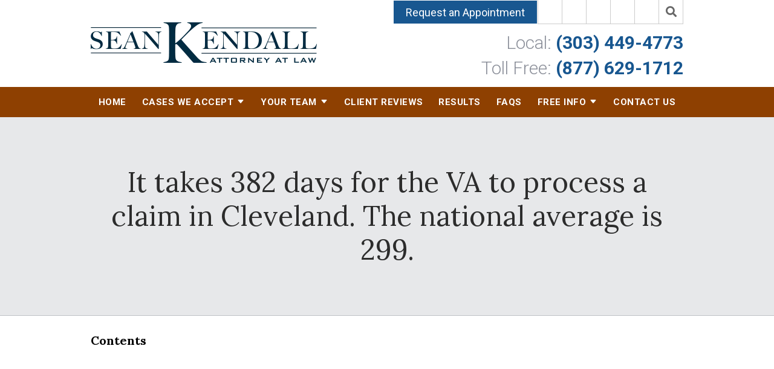

--- FILE ---
content_type: text/css
request_url: https://www.seankendalllaw.net/includes/default/sections/aside/min/styles.css?v=5.0.089
body_size: 2505
content:
@media (max-width:1079px){#aside{display:flex;flex-wrap:wrap;justify-content:space-around}}#aside .mod:not(.dss-form){margin-bottom:20px}@media (max-width:1079px){#aside .mod:not(.dss-form){display:flex;flex-direction:column;margin-bottom:20px;width:47%}}@media (max-width:699px){#aside .mod:not(.dss-form){width:100%}}#aside .mod:not(.dss-form)+.mod.custom-button{margin-top:20px}#aside .mod:not(.dss-form) .heading{background:#1b2337;color:#fff;font-size:20px;font-weight:700;line-height:26px;margin:0;padding:10px 30px;text-transform:uppercase}@media screen and (min-width:520px){#aside .mod:not(.dss-form) .heading{font-size:calc(18.47059px + .29412vw)}}@media screen and (min-width:1200px){#aside .mod:not(.dss-form) .heading{font-size:22px}}@media screen and (min-width:520px){#aside .mod:not(.dss-form) .heading{line-height:calc(24.47059px + .29412vw)}}@media screen and (min-width:1200px){#aside .mod:not(.dss-form) .heading{line-height:28px}}#aside .mod:not(.dss-form) .heading a{color:#fff;text-decoration:none}#aside .mod:not(.dss-form) .heading a:hover{text-decoration:underline}#aside .mod:not(.dss-form) .inner{border:1px solid #1b2337;border-top:none;font-size:90%;padding:15px 15px 20px}@media (max-width:1079px){#aside .mod:not(.dss-form) .inner{border:2px solid #1b2337;display:flex;flex:1 1 auto;flex-direction:column;justify-content:space-between;padding:15px 15px 20px}}#aside .mod:not(.dss-form) ul{list-style:none;margin:0;padding:0}#aside .mod:not(.dss-form) li{line-height:1.5em}#aside .mod:not(.dss-form) li a{color:rgba(44,44,44,.8);text-decoration:none}#aside .mod:not(.dss-form) li a:hover{color:#2c2c2c;text-decoration:underline}#aside .mod:not(.dss-form) .date{color:#2c2c2c;display:block;font-weight:700;font-size:85%}#aside .mod:not(.dss-form) .footer{margin-right:20px;margin-top:15px;text-align:right}#aside .mod:not(.dss-form) .footer a{color:#1b2337;font-size:90%;font-weight:700;text-decoration:none;text-transform:uppercase}#aside .mod:not(.dss-form) .footer a:after{content:"\f35a";display:inline-block;font-family:Font Awesome\ 5;margin-left:3px}#aside .mod:not(.dss-form) .footer a:hover{color:#0076dc}#aside .mod:not(.dss-form).custom-button{border:1px solid rgba(27,35,55,.1);margin-bottom:20px;padding:8px}@media (max-width:1079px){#aside .mod:not(.dss-form).custom-button{width:95%}}@media (max-width:699px){#aside .mod:not(.dss-form).custom-button{width:100%}}#aside .mod:not(.dss-form).custom-button .button{align-items:center;display:flex;flex:1 1 auto}#aside .mod:not(.dss-form).custom-button .fas{font-size:40px;height:40px;margin-right:15px;width:40px}#aside .mod:not(.dss-form).custom-button .text{font-size:130%;font-weight:700;text-align:left}@media (max-width:1319px){#aside .mod:not(.dss-form).custom-button .text{font-size:110%}}@media (max-width:1079px){#aside .mod:not(.dss-form) .slick-slider{margin-bottom:40px}}#aside .mod:not(.dss-form) .slick-slider .slick-track{align-items:center;display:flex;justify-content:center}#aside .mod:not(.dss-form) .slick-slider .slick-next{right:12px}#aside .mod:not(.dss-form) .slick-slider .slick-prev{left:12px}#aside .mod:not(.dss-form) .slick-slider .slick-next a,#aside .mod:not(.dss-form) .slick-slider .slick-prev a{font-size:22px}#aside .mod:not(.dss-form) .slick-slider .slick-dots{display:flex}#aside .mod:not(.dss-form) .slick-slider .slick-dots li{margin:0 5px;padding:0}#aside .mod:not(.dss-form) .slick-slider .slick-dots li:only-child{display:none}#aside .mod.badges .inner{overflow:hidden;padding:15px 0}#aside .mod.badges .wrapper{padding:0 40px}#aside .mod.badges .badge{text-align:center}#aside .mod.badges .img-responsive{margin:auto;max-height:130px;max-width:100%}#aside .mod.caseresults a .awarded{color:#2c2c2c;display:block;font-weight:700}#aside .mod.caseresults a .awarded:before{color:#1b2337;content:"Awarded: ";text-transform:uppercase}#aside .mod.caseresults a:hover .awarded{color:#0076dc}#aside .dss-form{background:#1b2337;border:1px solid #0a0d15;margin-left:auto;margin-right:auto;padding:30px;width:100%}#aside .dss-form .heading{color:#fff;margin:0 0 10px}#aside .dss-form .dss-form-footer,#aside .dss-form .dss-form-intro{color:#fff}#aside .dss-form .dss-form-footer a,#aside .dss-form .dss-form-intro a{color:#7aa4b9;text-decoration:none}#aside .dss-form ::-moz-placeholder{color:hsla(0,0%,100%,.65);opacity:1}#aside .dss-form :-ms-input-placeholder{color:hsla(0,0%,100%,.65)}#aside .dss-form ::placeholder{color:hsla(0,0%,100%,.65)}#aside .dss-form form{display:-ms-grid;display:grid;margin-top:30px;position:relative;row-gap:30px}#aside .dss-form form input[type=hidden]{display:none}#aside .dss-form form .form-group{color:hsla(0,0%,100%,.65);display:block;position:relative;width:100%}#aside .dss-form form .form-group>input,#aside .dss-form form .form-group>select,#aside .dss-form form .form-group>textarea{background:transparent;border:none;border-bottom:1px solid hsla(0,0%,100%,.25);color:hsla(0,0%,100%,.65);display:block;font-family:Roboto,sans-serif;font-size:18px;height:32px;margin:0;padding:0;transition:all .25s ease;width:100%}#aside .dss-form form .form-group>input:focus,#aside .dss-form form .form-group>select:focus,#aside .dss-form form .form-group>textarea:focus{outline:none}#aside .dss-form form .form-group>select{color:hsla(0,0%,100%,.65)}#aside .dss-form form .form-group.type-select{position:relative}#aside .dss-form form .form-group.type-select:after{color:hsla(0,0%,100%,.65);content:"\f0d7";font-family:Font Awesome\ 5;font-size:18px;position:absolute;top:0;right:14px}#aside .dss-form form .form-group.type-select select{appearance:none;-webkit-appearance:none;-moz-appearance:none;position:relative;z-index:1}#aside .dss-form form .form-group.type-select select::-ms-expand{display:none}#aside .dss-form form .form-group.type-select select option{color:#2c2c2c}#aside .dss-form form .form-group .checkbox input:hover,#aside .dss-form form .form-group .checkbox label:hover,#aside .dss-form form .form-group .radio input:hover,#aside .dss-form form .form-group .radio label:hover,#aside .dss-form form .form-group select:hover{cursor:pointer}#aside .dss-form form .form-group.input-display-privacy-agree label{align-items:center;display:flex}#aside .dss-form form .form-group.input-display-privacy-agree label input{margin-right:10px}#aside .dss-form form .form-group.input-display-privacy-agree a{color:#7aa4b9;margin-left:5px;text-decoration:none}#aside .dss-form form .form-group.input-display-privacy-agree a:hover{text-decoration:underline}#aside .dss-form form .form-group:not(.type-radio):not(.type-checkbox):not(.checkbox) label{transition:all .25s ease;height:0;opacity:0;position:absolute;top:0;visibility:hidden}#aside .dss-form form .form-group:not(.type-radio):not(.type-checkbox):not(.checkbox) .active-label{color:#fff;font-size:14px;font-weight:600;padding:0;position:absolute;top:-25px;opacity:1;visibility:visible}#aside .dss-form form .form-group:not(.type-radio):not(.type-checkbox):not(.checkbox) .active-label+.form-control{border-top-left-radius:0}#aside .dss-form form .form-group .form-label,#aside .dss-form form .form-group.type-checkbox>label,#aside .dss-form form .form-group.type-radio>label{color:#fff}#aside .dss-form form .form-group input:focus::-webkit-input-placeholder,#aside .dss-form form .form-group textarea:focus::-webkit-input-placeholder{opacity:0;transition:opacity .5s ease .5s}#aside .dss-form form #recaptcha-div-0,#aside .dss-form form #recaptcha-div-1,#aside .dss-form form #recaptcha-div-2{position:absolute;left:0;top:0}#aside .dss-form .recaptcha-footer,#aside .dss-form .recaptcha-footer a{color:#fff}#aside .dss-form .recaptcha-footer .inner-text{border-right-color:hsla(0,0%,100%,.65);margin-right:5px}#aside .mod.dss-form{margin-bottom:20px}@media (max-width:1079px){#aside .mod.dss-form{width:97%}}@media (max-width:699px){#aside .mod.dss-form{width:100%}}#aside .mod.dss-form .button{width:100%}#aside .mod.dss-form .recaptcha-footer{line-height:22px;text-align:center}#aside .mod.faqs .inner>ul>li a{align-items:center;display:flex;justify-content:flex-start}#aside .mod.faqs .inner>ul>li a .q{color:#1b2337;flex:0 0 auto;font-size:40px;margin:3px 10px 0 0}#aside .mod.faqs .inner>ul>li a:hover{text-decoration:none}#aside .mod.faqs .inner>ul>li a:hover .question{text-decoration:underline}@media (max-width:1319px){#aside .mod.locations{font-size:90%}}@media (max-width:1079px){#aside .mod.locations{font-size:100%}}#aside .mod.locations .inner{padding:15px 0}#aside .mod.locations .locations{align-items:center;display:flex;flex:1 1 auto;justify-content:center;padding:0 10px}#aside .mod.locations .location{font-style:normal;margin:0 30px}#aside .mod.locations .title{font-size:110%;font-weight:700}#aside .mod.locations ul{list-style:none;margin:0;padding:0}#aside .mod.locations li{margin:0}#aside .mod.locations li.address{margin-bottom:15px}#aside .mod.locations li.detail{margin-top:15px}#aside .mod.locations li a{color:#0076dc;text-decoration:none}#aside .mod.locations li a:after{content:" +"}#aside .mod.locations li a:hover{cursor:pointer;text-decoration:underline}#aside .mod.locations .label{font-weight:700}#aside .mod.offers .inner{padding:15px 0}#aside .mod.offers a{display:block;margin:auto;text-align:center;text-decoration:none;width:70%}#aside .mod.offers a img{width:100%}#aside .mod.offers a .title{color:#2c2c2c;display:block;font-size:110%;font-weight:700;margin:15px 0}#aside .mod.offers a .button{display:block}#aside .mod.offers a:hover .title{color:#0076dc}@media (max-width:1079px){#aside .mod.search{order:100;width:100%}}#aside .mod.search .search-box{display:flex}#aside .mod.search .search-field-input{padding-left:10px;width:calc(100% - 70px)}#aside .mod.search .button{border-radius:0;width:60px}#aside .mod.social .inner{align-items:center;display:flex;justify-content:space-between}@media (max-width:1079px){#aside .mod.social .inner{flex-direction:row}}#aside .mod.social a{align-items:center;color:#fff;display:flex;height:40px;justify-content:center;padding:6px;text-decoration:none;transition:all .5s ease;width:40px}#aside .mod.social a svg{fill:#fff;height:auto;max-height:34px;max-width:34px;width:100%}#aside .mod.social a.facebook{background:#4267b2}#aside .mod.social a.instagram{background:#9b58b6}#aside .mod.social a.linkedin{background:#0077b5}#aside .mod.social a.twitter{background:#000}#aside .mod.social a.googleplus{background:#de5347}#aside .mod.social a.youtube{background:red}#aside .mod.social a.pinterest{background:#bd081b}#aside .mod.social a.hml{background:#e7380c}#aside .mod.social a.gmb{background:#fbbc05}#aside .mod.social a.avvo{background:#00437d}#aside .mod.social a.rss{background:#f18f34}#aside .mod.social a:hover{border-radius:10px}#aside .mod.social a:hover.facebook{background:#263c68}#aside .mod.social a:hover.instagram{background:#623375}#aside .mod.social a:hover.linkedin{background:#00344f}#aside .mod.social a:hover.twitter{background:#000}#aside .mod.social a:hover.googleplus{background:#a2281d}#aside .mod.social a:hover.youtube{background:#900}#aside .mod.social a:hover.pinterest{background:#5b040d}#aside .mod.social a:hover.rss{background:#b35c0c}#aside .mod.testimonials .inner{padding:15px 0 20px}#aside .mod.testimonials li{margin:15px 40px 0;padding:0;text-align:center}#aside .mod.testimonials li a:hover{text-decoration:none}#aside .mod.testimonials .summary{display:block;font-style:italic}#aside .mod.testimonials .client{display:block;font-weight:700;margin-top:10px}#aside .mod.testimonials .footer{margin-top:45px}

--- FILE ---
content_type: text/css
request_url: https://www.seankendalllaw.net/includes/default/sections/all-pages/min/styles.css?v=5.0.089
body_size: 6472
content:
/*!
 * Font Awesome Pro 5.13.0 by @fontawesome - https://fontawesome.com
 * License - https://fontawesome.com/license (Commercial License)
 */.fa,.fab,.fad,.fal,.far,.fas{-moz-osx-font-smoothing:grayscale;-webkit-font-smoothing:antialiased;display:inline-block;font-style:normal;font-variant:normal;text-rendering:auto;line-height:1}.fa-lg{font-size:1.33333333em;line-height:.75em;vertical-align:-.0667em}.fa-xs{font-size:.75em}.fa-sm{font-size:.875em}.fa-1x{font-size:1em}.fa-2x{font-size:2em}.fa-3x{font-size:3em}.fa-4x{font-size:4em}.fa-5x{font-size:5em}.fa-6x{font-size:6em}.fa-7x{font-size:7em}.fa-8x{font-size:8em}.fa-9x{font-size:9em}.fa-10x{font-size:10em}.fa-fw{text-align:center;width:1.25em}.fa-ul{list-style-type:none;margin-left:2.5em;padding-left:0}.fa-ul>li{position:relative}.fa-li{left:-2em;position:absolute;text-align:center;width:2em;line-height:inherit}.fa-border{border-radius:.1em;border:.08em solid #eee;padding:.2em .25em .15em}.fa-pull-left{float:left}.fa-pull-right{float:right}.fa.fa-pull-left,.fab.fa-pull-left,.fal.fa-pull-left,.far.fa-pull-left,.fas.fa-pull-left{margin-right:.3em}.fa.fa-pull-right,.fab.fa-pull-right,.fal.fa-pull-right,.far.fa-pull-right,.fas.fa-pull-right{margin-left:.3em}.fa-spin{-webkit-animation:fa-spin 2s linear infinite;animation:fa-spin 2s linear infinite}.fa-pulse{-webkit-animation:fa-spin 1s steps(8) infinite;animation:fa-spin 1s steps(8) infinite}@-webkit-keyframes fa-spin{0%{transform:rotate(0deg)}to{transform:rotate(1turn)}}@keyframes fa-spin{0%{transform:rotate(0deg)}to{transform:rotate(1turn)}}.fa-rotate-90{-ms-filter:"progid:DXImageTransform.Microsoft.BasicImage(rotation=1)";transform:rotate(90deg)}.fa-rotate-180{-ms-filter:"progid:DXImageTransform.Microsoft.BasicImage(rotation=2)";transform:rotate(180deg)}.fa-rotate-270{-ms-filter:"progid:DXImageTransform.Microsoft.BasicImage(rotation=3)";transform:rotate(270deg)}.fa-flip-horizontal{-ms-filter:"progid:DXImageTransform.Microsoft.BasicImage(rotation=0, mirror=1)";transform:scaleX(-1)}.fa-flip-vertical{transform:scaleY(-1)}.fa-flip-both,.fa-flip-horizontal.fa-flip-vertical,.fa-flip-vertical{-ms-filter:"progid:DXImageTransform.Microsoft.BasicImage(rotation=2, mirror=1)"}.fa-flip-both,.fa-flip-horizontal.fa-flip-vertical{transform:scale(-1)}:root .fa-flip-both,:root .fa-flip-horizontal,:root .fa-flip-vertical,:root .fa-rotate-90,:root .fa-rotate-180,:root .fa-rotate-270{filter:none}.fa-stack{display:inline-block;height:2em;line-height:2em;position:relative;vertical-align:middle;width:2em}.fa-stack-1x,.fa-stack-2x{left:0;position:absolute;text-align:center;width:100%}.fa-stack-1x{line-height:inherit}.fa-stack-2x{font-size:2em}.fa-inverse{color:#fff}.fa-arrow-alt-circle-down:before{content:"\f358"}.fa-arrow-alt-circle-left:before{content:"\f359"}.fa-arrow-alt-circle-right:before{content:"\f35a"}.fa-arrow-alt-circle-up:before{content:"\f35b"}.fa-arrow-down:before{content:"\f063"}.fa-arrow-left:before{content:"\f060"}.fa-arrow-right:before{content:"\f061"}.fa-arrow-up:before{content:"\f062"}.fa-balance-scale:before{content:"\f24e"}.fa-book:before{content:"\f02d"}.fa-book-open:before{content:"\f518"}.fa-briefcase:before{content:"\f0b1"}.fa-calculator:before{content:"\f1ec"}.fa-calendar:before{content:"\f133"}.fa-calendar-alt:before{content:"\f073"}.fa-calendar-check:before{content:"\f274"}.fa-caret-circle-down:before{content:"\f32d"}.fa-caret-circle-left:before{content:"\f32e"}.fa-caret-circle-right:before{content:"\f330"}.fa-caret-circle-up:before{content:"\f331"}.fa-caret-down:before{content:"\f0d7"}.fa-caret-left:before{content:"\f0d9"}.fa-caret-right:before{content:"\f0da"}.fa-caret-up:before{content:"\f0d8"}.fa-check:before{content:"\f00c"}.fa-check-circle:before{content:"\f058"}.fa-check-square:before{content:"\f14a"}.fa-chevron-circle-down:before{content:"\f13a"}.fa-chevron-circle-left:before{content:"\f137"}.fa-chevron-circle-right:before{content:"\f138"}.fa-chevron-circle-up:before{content:"\f139"}.fa-chevron-down:before{content:"\f078"}.fa-chevron-left:before{content:"\f053"}.fa-chevron-right:before{content:"\f054"}.fa-chevron-up:before{content:"\f077"}.fa-circle:before{content:"\f111"}.fa-clipboard-list:before{content:"\f46d"}.fa-comment:before{content:"\f075"}.fa-comment-plus:before{content:"\f4b2"}.fa-comments:before{content:"\f086"}.fa-download:before{content:"\f019"}.fa-envelope:before{content:"\f0e0"}.fa-envelope-open:before{content:"\f2b6"}.fa-envelope-open-text:before{content:"\f658"}.fa-envelope-square:before{content:"\f199"}.fa-facebook-f:before{content:"\f39e"}.fa-gavel:before{content:"\f0e3"}.fa-google:before{content:"\f1a0"}.fa-handshake:before{content:"\f2b5"}.fa-home:before{content:"\f015"}.fa-info-circle:before{content:"\f05a"}.fa-instagram:before{content:"\f16d"}.fa-linkedin-in:before{content:"\f0e1"}.fa-phone:before{content:"\f095"}.fa-phone-alt:before{content:"\f879"}.fa-phone-square:before{content:"\f098"}.fa-phone-square-alt:before{content:"\f87b"}.fa-pinterest-p:before{content:"\f231"}.fa-play-circle:before{content:"\f144"}.fa-plus:before{content:"\f067"}.fa-question:before{content:"\f128"}.fa-question-circle:before{content:"\f059"}.fa-quote-left:before{content:"\f10d"}.fa-quote-right:before{content:"\f10e"}.fa-rss:before{content:"\f09e"}.fa-search:before{content:"\f002"}.fa-times:before{content:"\f00d"}.fa-times-circle:before{content:"\f057"}.fa-times-square:before{content:"\f2d3"}.fa-twitter:before{content:"\f099"}.fa-university:before{content:"\f19c"}.fa-user:before{content:"\f007"}.fa-user-friends:before{content:"\f500"}.fa-users:before{content:"\f0c0"}.fa-yelp:before{content:"\f1e9"}.fa-youtube:before{content:"\f167"}.sr-only{border:0;clip:rect(0,0,0,0);height:1px;margin:-1px;overflow:hidden;padding:0;position:absolute;width:1px}.sr-only-focusable:active,.sr-only-focusable:focus{clip:auto;height:auto;margin:0;overflow:visible;position:static;width:auto}
/*!
 * Font Awesome Pro 5.13.0 by @fontawesome - https://fontawesome.com
 * License - https://fontawesome.com/license (Commercial License)
 */@font-face{font-family:Font Awesome\ 5;font-style:normal;font-weight:900;font-display:block;src:url(/includes/default/fonts/fa-solid-900.eot);src:url(/includes/default/fonts/fa-solid-900.eot?#iefix) format("embedded-opentype"),url(/includes/default/fonts/fa-solid-900.woff2) format("woff2"),url(/includes/default/fonts/fa-solid-900.woff) format("woff"),url(/includes/default/fonts/fa-solid-900.ttf) format("truetype"),url(/includes/default/fonts/fa-solid-900.svg#fontawesome) format("svg")}.fa,.fas{font-family:Font Awesome\ 5;font-weight:900}
/*!
 * Font Awesome Pro 5.13.0 by @fontawesome - https://fontawesome.com
 * License - https://fontawesome.com/license (Commercial License)
 */@font-face{font-family:Font Awesome\ 5 Brands;font-style:normal;font-weight:400;font-display:block;src:url(/includes/default/fonts/fa-brands-400.eot);src:url(/includes/default/fonts/fa-brands-400.eot?#iefix) format("embedded-opentype"),url(/includes/default/fonts/fa-brands-400.woff2) format("woff2"),url(/includes/default/fonts/fa-brands-400.woff) format("woff"),url(/includes/default/fonts/fa-brands-400.ttf) format("truetype"),url(/includes/default/fonts/fa-brands-400.svg#fontawesome) format("svg")}.fab{font-family:Font Awesome\ 5 Brands;font-weight:400}
/*! normalize.css v3.0.1 | MIT License | git.io/normalize*/html{font-family:sans-serif;-ms-text-size-adjust:100%;-webkit-text-size-adjust:100%}body{margin:0}article,aside,details,figcaption,figure,footer,header,hgroup,main,nav,section,summary{display:block}audio,canvas,progress,video{display:inline-block;vertical-align:baseline}audio:not([controls]){display:none;height:0}[hidden],template{display:none}a{background:transparent}a:active,a:hover{outline:0}abbr[title]{border-bottom:1px dotted}b,strong{font-weight:700}dfn{font-style:italic}h1{font-size:2em;margin:.67em 0}mark{background:#ff0;color:#000}small{font-size:80%}sub,sup{font-size:75%;line-height:0;position:relative;vertical-align:baseline}sup{top:-.5em}sub{bottom:-.25em}img{border:0}svg:not(:root){overflow:hidden}figure{margin:1em 40px}hr{box-sizing:content-box;height:0}pre{overflow:auto}code,kbd,pre,samp{font-family:monospace,monospace;font-size:1em}button,input,optgroup,select,textarea{color:inherit;font:inherit;margin:0}button{overflow:visible}button,select{text-transform:none}button,html input[type=button],input[type=reset],input[type=submit]{-webkit-appearance:button;cursor:pointer}button[disabled],html input[disabled]{cursor:default}button::-moz-focus-inner,input::-moz-focus-inner{border:0;padding:0}input{line-height:normal}input[type=checkbox],input[type=radio]{box-sizing:border-box;padding:0}input[type=number]::-webkit-inner-spin-button,input[type=number]::-webkit-outer-spin-button{height:auto}input[type=search]{-webkit-appearance:textfield;box-sizing:content-box}input[type=search]::-webkit-search-cancel-button,input[type=search]::-webkit-search-decoration{-webkit-appearance:none}fieldset{border:1px solid silver;margin:0 2px;padding:.35em .625em .75em}legend{border:0;padding:0}textarea{overflow:auto}optgroup{font-weight:700}table{border-collapse:collapse;border-spacing:0}td,th{padding:0}
/*!
 * Bootstrap v3.0.3
 *
 * Copyright 2013 Twitter, Inc
 * Licensed under the Apache License v2.0
 * http://www.apache.org/licenses/LICENSE-2.0
 *
 * Designed and built with all the love in the world @twitter by @mdo and @fat.
 */.fade{opacity:0;transition:opacity .15s linear}.fade.in{opacity:1}.collapse{display:none}.collapse.in{display:block}.collapsing{position:relative;height:0;overflow:hidden;transition:height .35s ease}.tooltip{position:absolute;z-index:1030;display:block;visibility:visible;font-size:12px;line-height:1.4;opacity:0;filter:alpha(opacity=0)}.tooltip.in{opacity:.9;filter:alpha(opacity=90)}.tooltip.top{margin-top:-3px;padding:5px 0}.tooltip.right{margin-left:3px;padding:0 5px}.tooltip.bottom{margin-top:3px;padding:5px 0}.tooltip.left{margin-left:-3px;padding:0 5px}.tooltip-inner{max-width:200px;padding:3px 8px;color:#fff;text-align:center;text-decoration:none;background-color:#000;border-radius:4px}.tooltip-arrow{position:absolute;width:0;height:0;border-color:transparent;border-style:solid}.tooltip.top .tooltip-arrow{bottom:0;left:50%;margin-left:-5px;border-width:5px 5px 0;border-top-color:#000}.tooltip.top-left .tooltip-arrow{bottom:0;left:5px;border-width:5px 5px 0;border-top-color:#000}.tooltip.top-right .tooltip-arrow{bottom:0;right:5px;border-width:5px 5px 0;border-top-color:#000}.tooltip.right .tooltip-arrow{top:50%;left:0;margin-top:-5px;border-width:5px 5px 5px 0;border-right-color:#000}.tooltip.left .tooltip-arrow{top:50%;right:0;margin-top:-5px;border-width:5px 0 5px 5px;border-left-color:#000}.tooltip.bottom .tooltip-arrow{top:0;left:50%;margin-left:-5px;border-width:0 5px 5px;border-bottom-color:#000}.tooltip.bottom-left .tooltip-arrow{top:0;left:5px;border-width:0 5px 5px;border-bottom-color:#000}.tooltip.bottom-right .tooltip-arrow{top:0;right:5px;border-width:0 5px 5px;border-bottom-color:#000}.tooltip.validation .tooltip-inner{background-color:#c90808}.tooltip.top-left.validation .tooltip-arrow,.tooltip.top-right.validation .tooltip-arrow,.tooltip.top.validation .tooltip-arrow{border-top-color:#c90808}.tooltip.right.validation .tooltip-arrow{border-right-color:#c90808}.tooltip.left.validation .tooltip-arrow{border-left-color:#c90808}.tooltip.bottom-left.validation .tooltip-arrow,.tooltip.bottom-right.validation .tooltip-arrow,.tooltip.bottom.validation .tooltip-arrow{border-bottom-color:#c90808}#copy .dss-form,.panel.ckeditor .dss-form{background:#e8e9eb;border:1px solid #cdcfd3;margin-left:auto;margin-right:auto;padding:30px;width:100%}#copy .dss-form .heading,.panel.ckeditor .dss-form .heading{color:#2c2c2c;margin:0 0 10px}#copy .dss-form .dss-form-footer,#copy .dss-form .dss-form-intro,.panel.ckeditor .dss-form .dss-form-footer,.panel.ckeditor .dss-form .dss-form-intro{color:#2c2c2c}#copy .dss-form .dss-form-footer a,#copy .dss-form .dss-form-intro a,.panel.ckeditor .dss-form .dss-form-footer a,.panel.ckeditor .dss-form .dss-form-intro a{color:#0076dc;text-decoration:none}#copy .dss-form ::-moz-placeholder,.panel.ckeditor .dss-form ::-moz-placeholder{color:rgba(44,44,44,.65);opacity:1}#copy .dss-form :-ms-input-placeholder,.panel.ckeditor .dss-form :-ms-input-placeholder{color:rgba(44,44,44,.65)}#copy .dss-form ::placeholder,.panel.ckeditor .dss-form ::placeholder{color:rgba(44,44,44,.65)}#copy .dss-form form,.panel.ckeditor .dss-form form{display:-ms-grid;display:grid;margin-top:30px;position:relative;row-gap:30px}#copy .dss-form form input[type=hidden],.panel.ckeditor .dss-form form input[type=hidden]{display:none}#copy .dss-form form .form-group,.panel.ckeditor .dss-form form .form-group{color:rgba(44,44,44,.65);display:block;position:relative;width:100%}#copy .dss-form form .form-group>input,#copy .dss-form form .form-group>select,#copy .dss-form form .form-group>textarea,.panel.ckeditor .dss-form form .form-group>input,.panel.ckeditor .dss-form form .form-group>select,.panel.ckeditor .dss-form form .form-group>textarea{background:transparent;border:none;border-bottom:1px solid rgba(44,44,44,.25);color:#2c2c2c;display:block;font-family:Roboto,sans-serif;font-size:18px;height:32px;margin:0;padding:0;transition:all .25s ease;width:100%}#copy .dss-form form .form-group>input:focus,#copy .dss-form form .form-group>select:focus,#copy .dss-form form .form-group>textarea:focus,.panel.ckeditor .dss-form form .form-group>input:focus,.panel.ckeditor .dss-form form .form-group>select:focus,.panel.ckeditor .dss-form form .form-group>textarea:focus{outline:none}#copy .dss-form form .form-group>select,.panel.ckeditor .dss-form form .form-group>select{color:rgba(44,44,44,.65)}#copy .dss-form form .form-group.type-select,.panel.ckeditor .dss-form form .form-group.type-select{position:relative}#copy .dss-form form .form-group.type-select:after,.panel.ckeditor .dss-form form .form-group.type-select:after{color:rgba(44,44,44,.65);content:"\f0d7";font-family:Font Awesome\ 5;font-size:18px;position:absolute;top:0;right:14px}#copy .dss-form form .form-group.type-select select,.panel.ckeditor .dss-form form .form-group.type-select select{appearance:none;-webkit-appearance:none;-moz-appearance:none;position:relative;z-index:1}#copy .dss-form form .form-group.type-select select::-ms-expand,.panel.ckeditor .dss-form form .form-group.type-select select::-ms-expand{display:none}#copy .dss-form form .form-group.type-select select option,.panel.ckeditor .dss-form form .form-group.type-select select option{color:#2c2c2c}#copy .dss-form form .form-group .checkbox input:hover,#copy .dss-form form .form-group .checkbox label:hover,#copy .dss-form form .form-group .radio input:hover,#copy .dss-form form .form-group .radio label:hover,#copy .dss-form form .form-group select:hover,.panel.ckeditor .dss-form form .form-group .checkbox input:hover,.panel.ckeditor .dss-form form .form-group .checkbox label:hover,.panel.ckeditor .dss-form form .form-group .radio input:hover,.panel.ckeditor .dss-form form .form-group .radio label:hover,.panel.ckeditor .dss-form form .form-group select:hover{cursor:pointer}#copy .dss-form form .form-group.input-display-privacy-agree label,.panel.ckeditor .dss-form form .form-group.input-display-privacy-agree label{align-items:center;display:flex}#copy .dss-form form .form-group.input-display-privacy-agree label input,.panel.ckeditor .dss-form form .form-group.input-display-privacy-agree label input{margin-right:10px}#copy .dss-form form .form-group.input-display-privacy-agree a,.panel.ckeditor .dss-form form .form-group.input-display-privacy-agree a{color:#0076dc;margin-left:5px;text-decoration:none}#copy .dss-form form .form-group.input-display-privacy-agree a:hover,.panel.ckeditor .dss-form form .form-group.input-display-privacy-agree a:hover{text-decoration:underline}#copy .dss-form form .form-group:not(.type-radio):not(.type-checkbox):not(.checkbox) label,.panel.ckeditor .dss-form form .form-group:not(.type-radio):not(.type-checkbox):not(.checkbox) label{transition:all .25s ease;height:0;opacity:0;position:absolute;top:0;visibility:hidden}#copy .dss-form form .form-group:not(.type-radio):not(.type-checkbox):not(.checkbox) .active-label,.panel.ckeditor .dss-form form .form-group:not(.type-radio):not(.type-checkbox):not(.checkbox) .active-label{color:#2c2c2c;font-size:14px;font-weight:600;padding:0;position:absolute;top:-25px;opacity:1;visibility:visible}#copy .dss-form form .form-group:not(.type-radio):not(.type-checkbox):not(.checkbox) .active-label+.form-control,.panel.ckeditor .dss-form form .form-group:not(.type-radio):not(.type-checkbox):not(.checkbox) .active-label+.form-control{border-top-left-radius:0}#copy .dss-form form .form-group .form-label,#copy .dss-form form .form-group.type-checkbox>label,#copy .dss-form form .form-group.type-radio>label,.panel.ckeditor .dss-form form .form-group .form-label,.panel.ckeditor .dss-form form .form-group.type-checkbox>label,.panel.ckeditor .dss-form form .form-group.type-radio>label{color:#2c2c2c}#copy .dss-form form .form-group input:focus::-webkit-input-placeholder,#copy .dss-form form .form-group textarea:focus::-webkit-input-placeholder,.panel.ckeditor .dss-form form .form-group input:focus::-webkit-input-placeholder,.panel.ckeditor .dss-form form .form-group textarea:focus::-webkit-input-placeholder{opacity:0;transition:opacity .5s ease .5s}#copy .dss-form form #recaptcha-div-0,#copy .dss-form form #recaptcha-div-1,#copy .dss-form form #recaptcha-div-2,.panel.ckeditor .dss-form form #recaptcha-div-0,.panel.ckeditor .dss-form form #recaptcha-div-1,.panel.ckeditor .dss-form form #recaptcha-div-2{position:absolute;left:0;top:0}#copy .dss-form .recaptcha-footer,.panel.ckeditor .dss-form .recaptcha-footer{color:#2c2c2c}#copy .dss-form .recaptcha-footer a,.panel.ckeditor .dss-form .recaptcha-footer a{color:#0076dc}#copy .dss-form .recaptcha-footer .inner-text,.panel.ckeditor .dss-form .recaptcha-footer .inner-text{border-right-color:rgba(44,44,44,.65);margin-right:5px}.dss-content-footer,.dss-footer,.dss-header,.pa-footer,.pa-header{clear:both;padding:20px 0}#copy>#author{margin-bottom:30px}#author{background:rgba(27,35,55,.1);border:1px solid rgba(27,35,55,.2);display:-ms-grid;display:grid;overflow:hidden}#author:has(.author-thumb){-ms-grid-columns:100px 1fr;grid-template-columns:100px 1fr}@media (max-width:559px){#author:has(.author-thumb){-ms-grid-columns:1fr;grid-template-columns:1fr}}#author:has(.author-thumb) .author-name-email{-ms-grid-row-align:center;align-self:center}#author:has(.author-name-email+.author-social){-ms-grid-columns:1fr 200px;grid-template-columns:1fr 200px}@media (max-width:859px){#author:has(.author-name-email+.author-social){-ms-grid-columns:1fr;grid-template-columns:1fr}}#author:has(.author-name-email+.author-social) .author-name-email{-ms-grid-row-align:center;align-self:center}#author:has(.author-name-email+.author-social) .author-social{grid-row:auto}@media (max-width:859px){#author:has(.author-name-email+.author-social) .author-social{grid-column:auto}}#author:has(.author-thumb+.author-name-email+.author-summary) .author-thumb{-ms-grid-row-span:2;grid-row:span 2}#author:has(.author-thumb+.author-name-email+.author-social){-ms-grid-columns:100px 1fr 200px;grid-template-columns:100px 1fr 200px}@media (max-width:859px){#author:has(.author-thumb+.author-name-email+.author-social){-ms-grid-columns:100px 1fr;grid-template-columns:100px 1fr}}@media (max-width:559px){#author:has(.author-thumb+.author-name-email+.author-social){-ms-grid-columns:1fr;grid-template-columns:1fr}}#author:has(.author-thumb+.author-name-email+.author-social) .author-thumb{grid-row:auto}@media (max-width:859px){#author:has(.author-thumb+.author-name-email+.author-social) .author-social{-ms-grid-column-span:2;grid-column:span 2}}@media (max-width:559px){#author:has(.author-thumb+.author-name-email+.author-social) .author-social{grid-column:auto;grid-row:auto}}#author:has(.author-name-email+.author-social+.author-summary){-ms-grid-columns:1fr 200px;grid-template-columns:1fr 200px}@media (max-width:859px){#author:has(.author-name-email+.author-social+.author-summary){-ms-grid-columns:1fr;grid-template-columns:1fr}}#author:has(.author-name-email+.author-social+.author-summary) .author-name-email{-ms-grid-row-align:end;align-self:end}#author:has(.author-name-email+.author-social+.author-summary) .author-social{-ms-grid-row-span:2;grid-row:span 2}@media (max-width:559px){#author:has(.author-name-email+.author-social+.author-summary) .author-social{grid-column:auto;grid-row:auto}}#author:has(.author-thumb+.author-name-email+.author-social+.author-summary){-ms-grid-columns:100px 1fr 200px;grid-template-columns:100px 1fr 200px}@media (max-width:859px){#author:has(.author-thumb+.author-name-email+.author-social+.author-summary){-ms-grid-columns:100px 1fr;grid-template-columns:100px 1fr}}@media (max-width:559px){#author:has(.author-thumb+.author-name-email+.author-social+.author-summary){-ms-grid-columns:1fr;grid-template-columns:1fr}}#author:has(.author-thumb+.author-name-email+.author-social+.author-summary) .author-name-email{-ms-grid-row-align:end;align-self:end}#author:has(.author-thumb+.author-name-email+.author-social+.author-summary) .author-thumb{-ms-grid-row-span:2;grid-row:span 2}#author:has(.author-thumb+.author-name-email+.author-social+.author-summary) .author-social{-ms-grid-row-span:2;grid-row:span 2}@media (max-width:859px){#author:has(.author-thumb+.author-name-email+.author-social+.author-summary) .author-social{-ms-grid-column-span:2;grid-column:span 2}}@media (max-width:559px){#author:has(.author-thumb+.author-name-email+.author-social+.author-summary) .author-social{grid-column:auto;grid-row:auto}}#author .author-thumb{height:100%;-o-object-fit:cover;object-fit:cover;max-width:100px;width:100%}@media (max-width:559px){#author .author-thumb{border-radius:100%;height:auto;margin:20px auto 0}}#author .author-name-email{display:flex;padding:15px}@media (max-width:559px){#author .author-name-email{justify-content:center}}#author .author-name-email .name{color:#1b2337;font-weight:700;text-decoration:none}#author .author-name-email .email{color:transparent;display:block;position:relative;left:10px;width:30px}#author .author-name-email .email:after{color:#1b2337;content:"\f0e0";display:inline-block;font-family:Font Awesome\ 5;position:absolute;left:0;top:50%;transform:translateY(-50%)}#author .author-social{-ms-grid-row-align:center;align-self:center;border-left:1px solid rgba(27,35,55,.2);-ms-grid-row-span:2;grid-row:span 2;padding:10px 20px}@media (max-width:859px){#author .author-social{background:rgba(27,35,55,.1);border-left:none;border-top:1px solid rgba(27,35,55,.2);order:4;padding:8px}}#author .author-social .heading{font-size:14px;font-weight:700;text-transform:uppercase}@media (max-width:859px){#author .author-social .heading{display:none}}#author .author-social ul{align-items:center;display:flex;justify-content:space-between;list-style:none;margin:0;padding:0}@media (max-width:859px){#author .author-social ul{justify-content:space-around}}#author .author-social ul li{margin:0}#author .author-social ul li a{color:transparent;display:block;height:30px;overflow:hidden;padding:4px;position:relative;text-decoration:none;width:30px}#author .author-social ul li a:before{align-items:center;color:#666;display:flex;font-family:Font Awesome\ 5 Brands;justify-content:center;height:22px;width:22px}#author .author-social ul li a:hover{border-bottom:none}#author .author-social ul .facebook a:before{content:"\f39e"}#author .author-social ul .facebook a:hover:before{color:#4267b2}#author .author-social ul .instagram a:before{content:"\f16d"}#author .author-social ul .instagram a:hover:before{color:#9b58b6}#author .author-social ul .twitter a:before{background-image:url("data:image/svg+xml;charset=utf-8,%3Csvg xmlns='http://www.w3.org/2000/svg' viewBox='0 0 512 512' fill='%23666'%3E%3Cpath d='M389.2 48h70.6L305.6 224.2 487 464H345L233.7 318.6 106.5 464H35.8l164.9-188.5L26.8 48h145.6l100.5 132.9L389.2 48zm-24.8 373.8h39.1L151.1 88h-42l255.3 333.8z'/%3E%3C/svg%3E");content:"";fill:rgba(27,35,55,.8)}#author .author-social ul .twitter a:hover:before{background-image:url("data:image/svg+xml;charset=utf-8,%3Csvg xmlns='http://www.w3.org/2000/svg' viewBox='0 0 512 512'%3E%3Cpath d='M389.2 48h70.6L305.6 224.2 487 464H345L233.7 318.6 106.5 464H35.8l164.9-188.5L26.8 48h145.6l100.5 132.9L389.2 48zm-24.8 373.8h39.1L151.1 88h-42l255.3 333.8z'/%3E%3C/svg%3E")}#author .author-social ul .linkedin a:before{content:"\f0e1"}#author .author-social ul .linkedin a:hover:before{color:#0077b5}#author .author-social ul .youtube a:before{content:"\f167"}#author .author-social ul .youtube a:hover:before{color:red}#author .author-summary{margin-top:-15px;padding:0 15px 15px}@media (max-width:559px){#author .author-summary{text-align:center}}.search-box{display:flex}.search-box .search-field-input{transition:border-color .15s ease-in-out,box-shadow .15s ease-in-out;background:#fff;border:1px solid #ccc;border-radius:3px;box-shadow:inset 0 1px 1px rgba(0,0,0,.075);color:#333;display:inline-block;font-size:18px;padding:12px 10px 10px;width:100%}.search-box .button{font-size:18px;margin-left:10px;max-width:120px;padding:0;width:80px}img[src*="http://www.googleadservices.com/pagead/conversion/"]{display:none}@media print{*{transition:none!important}@page{margin:.75in .5in .5in;orphans:4;widows:3}blockquote,figure,li,p,pre{page-break-inside:avoid}h1,h2,h3,h4,h5{page-break-after:avoid}article,body{color:#000;background:#fff;margin:0;padding:0;width:100%}#copy .dss-content{overflow:visible!important}#aside,#author,#comments,#copy img,#footer,#main-header,#nav,#ngageMobileInvite,.commentform,.dss-form,.google-map,.liveChatFloatingButton,.liveChatFloatingButtonMobile,.member-detail-container,.mobile-icons,.mod.chat,.panel,.read-more,.social-search,.thumb-container,.video-wrapper{display:none!important}.heading-section{background:transparent;border:none}.heading-section .padded-container{padding:20px 0 0}#copy .heading{margin:0 0 15px}#top-header{height:auto!important;position:relative}#top-header #th__logo{width:40%!important}#top-header #th__contact-info{display:block!important;margin:0!important;text-align:right!important;width:60%!important}#top-header #th__phone-icon{display:block!important;font-size:18px!important}#top-header #th__phone-icon .label{display:inline!important}.myDSSlinks{background:#fff!important;border:1px solid #fff!important}}